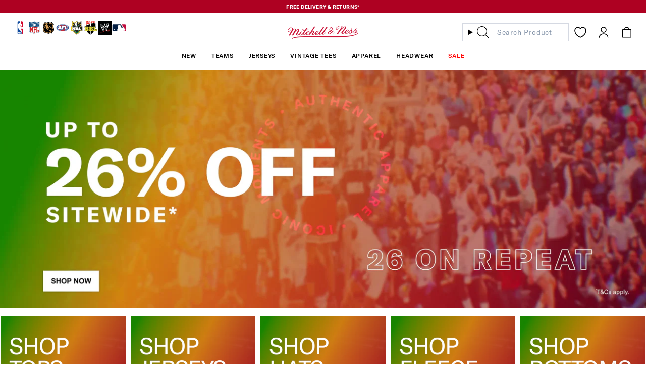

--- FILE ---
content_type: text/javascript
request_url: https://www.mitchellandness.com.au/cdn/shop/t/96/assets/custom.js?v=168939112393492801771769058993
body_size: 643
content:
(function(){function getWindowWidth(){return window.innerWidth||document.documentElement.clientWidth||document.body.clientWidth}function isDesktop(){return getWindowWidth()>=window.theme.sizes.small}function isMobile(){return getWindowWidth()<window.theme.sizes.small}const stickyRadioButtons=document.querySelectorAll(".cart-bar .radio__button");stickyRadioButtons.forEach(radioButton=>{radioButton.addEventListener("click",e=>{e.preventDefault();const size=radioButton.dataset.size;document.querySelector(`.product__content .product__selectors .radio__button:not(.size-guide-radio)[data-size="${size}"]`).querySelector("input").click()})});const mobileStickyAddToCart=document.querySelector(".cart-bar__submit .product__submit__add");mobileStickyAddToCart&&mobileStickyAddToCart.addEventListener("click",e=>{e.preventDefault(),e.stopImmediatePropagation(),document.querySelector('.product__content .product__submit__item button[type="submit"][data-add-to-cart]').click()}),document.querySelectorAll(".product__content .selector-wrapper:not(.gift-size-options) .radio__buttons .radio__button").forEach(option=>{option.addEventListener("click",()=>{const escapedSize=option.dataset.size.replace(/"/g,'\\"'),stickyOption=document.querySelector(`.cart-bar .radio__button[data-size="${escapedSize}"]`);stickyRadioButtons.forEach(radioButton=>{radioButton.classList.remove("active")}),stickyOption.classList.add("active"),document.querySelector(":root").style.setProperty("--border-PDP-variant","#000000"),document.querySelectorAll(".form__wrapper").forEach(sizeSelect=>{sizeSelect.classList.remove("show-size-select")})})});const stickyAddToCartButton=document.querySelector(".cart-bar__CTA .btn");stickyAddToCartButton&&stickyAddToCartButton.addEventListener("click",e=>{e.preventDefault(),document.querySelector('.product__content .product__submit__item button[type="submit"][data-add-to-cart]').click()}),document.addEventListener("click",e=>{e.target.closest(".radio__button")&&handleOptionClick(e)});const handleOptionClick=e=>{if(!e.target.closest(".product-grid-quick-add"))return;const productGrid=e.target.closest(".product-item"),selectedOption=e.target.getAttribute("data-size"),targetVariantOption=e.target.closest(".product-grid-quick-add").querySelector(`.hidden-variant-options option[data-option-two="${selectedOption}"]`);try{let formData={items:[{id:parseInt(targetVariantOption.value),quantity:1}]};fetch("/cart/add.js",{method:"POST",headers:{"Content-Type":"application/json"},body:JSON.stringify(formData)}).then(response=>response.json()).then(data=>{window.cart.getCart(),window.cart.openCartDrawer(),productGrid.classList.remove("visible-quick-add")})}catch(error){console.log(error)}};document.addEventListener("click",e=>{e.target.closest(".quick-add__button")&&(e.preventDefault(),e.target.closest(".product-item").classList.add("visible-quick-add"))});const productGridItems=document.querySelectorAll(".product-item");productGridItems&&isDesktop()&&productGridItems.forEach(item=>{item.addEventListener("mouseleave",()=>{item.classList.remove("visible-quick-add")})});const handleAfterPayUIs=()=>{try{const shadowRoot=document.querySelector("square-placement")?.shadowRoot,logoElement=shadowRoot?.querySelector(".afterpay-logo"),textElement=shadowRoot?.querySelector(".afterpay-paragraph");logoElement&&logoElement.style.setProperty("--logo-badge-width","60px"),textElement&&textElement.style.setProperty("--messaging-font-size","10px")}catch(error){console.log(error)}};window.theme.handleAfterPayUIs=handleAfterPayUIs,window.addEventListener("load",()=>{handleAfterPayUIs()}),document.addEventListener("click",e=>{e.target.matches(".read-more")&&(e.preventDefault(),e.target.closest(".collection-image-with-title").classList.add("expanded"))}),document.addEventListener("click",e=>{e.target.matches(".show-less")&&(e.preventDefault(),e.target.closest(".collection-image-with-title").classList.remove("expanded"))}),document.querySelectorAll(".size-charts-wrapper .variant-sizes-wrapper.size-guide-sizes .radio__button").forEach(button=>{button.addEventListener("click",e=>{e.preventDefault();const size=button.dataset.size,accordion=button.closest(".accordion");accordion.dataset.activeSize=size,accordion.querySelectorAll(".variant-sizes-wrapper.size-guide-sizes .radio__button").forEach(button2=>{button2.classList.remove("active")}),button.classList.add("active")})}),document.querySelectorAll(".size-charts-wrapper .unit-elements .radio__button").forEach(button=>{button.addEventListener("click",e=>{e.preventDefault();const unit=button.dataset.unit,accordion=button.closest(".accordion");accordion.dataset.activeUnit=unit,accordion.querySelectorAll(".unit-elements .radio__button").forEach(button2=>{button2.classList.remove("active")}),button.classList.add("active")})});const navigationTeamsLinks=document.querySelectorAll(".menu__item--teams .header__dropdown__inner .dropdown__family .navlink");navigationTeamsLinks.forEach(link=>{link.addEventListener("click",e=>{e.preventDefault();const team=link.dataset.name,teamSection=document.querySelector(`.teams__list__wrapper .teams-blocks[data-team-name="${team}"]`),teamsSections=document.querySelectorAll(".teams__list__wrapper .teams-blocks");navigationTeamsLinks.forEach(link2=>{link2.classList.remove("active")}),link.classList.add("active"),teamsSections.forEach(section=>{section.classList.remove("active")}),teamSection.classList.add("active")})}),$('.radio__buttons span.radio__button input[type="radio"]').on("change",function(){$(".variant--soldout").length>0?$(".variant--soldout p.selected-size-label").text("Size Out Of Stock?"):$("p.selected-size-label").text("Select Size")})})();
//# sourceMappingURL=/cdn/shop/t/96/assets/custom.js.map?v=168939112393492801771769058993
